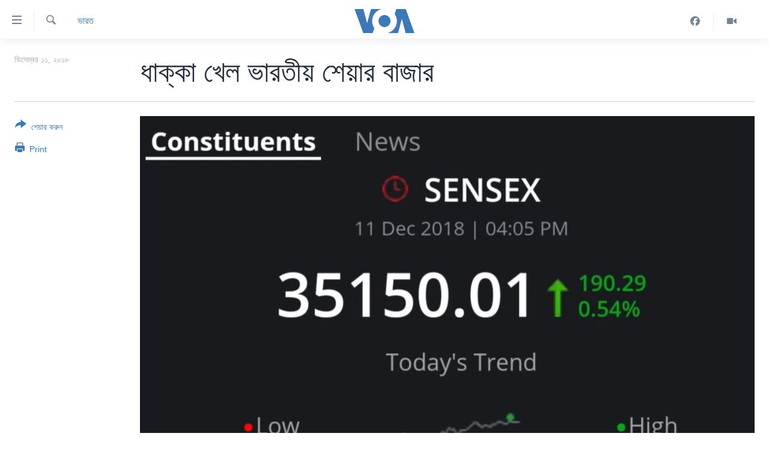

--- FILE ---
content_type: text/html; charset=utf-8
request_url: https://www.voabangla.com/a/4695893.html
body_size: 10689
content:

<!DOCTYPE html>
<html lang="bn" dir="ltr" class="no-js">
<head>
<link href="/Content/responsive/VOA/bn-BD/VOA-bn-BD.css?&amp;av=0.0.0.0&amp;cb=306" rel="stylesheet"/>
<script src="https://tags.voabangla.com/voa-pangea/prod/utag.sync.js"></script> <script type='text/javascript' src='https://www.youtube.com/iframe_api' async></script>
<script type="text/javascript">
//a general 'js' detection, must be on top level in <head>, due to CSS performance
document.documentElement.className = "js";
var cacheBuster = "306";
var appBaseUrl = "/";
var imgEnhancerBreakpoints = [0, 144, 256, 408, 650, 1023, 1597];
var isLoggingEnabled = false;
var isPreviewPage = false;
var isLivePreviewPage = false;
if (!isPreviewPage) {
window.RFE = window.RFE || {};
window.RFE.cacheEnabledByParam = window.location.href.indexOf('nocache=1') === -1;
const url = new URL(window.location.href);
const params = new URLSearchParams(url.search);
// Remove the 'nocache' parameter
params.delete('nocache');
// Update the URL without the 'nocache' parameter
url.search = params.toString();
window.history.replaceState(null, '', url.toString());
} else {
window.addEventListener('load', function() {
const links = window.document.links;
for (let i = 0; i < links.length; i++) {
links[i].href = '#';
links[i].target = '_self';
}
})
}
var pwaEnabled = false;
var swCacheDisabled;
</script>
<meta charset="utf-8" />
<title>ধাক্কা খেল ভারতীয় শেয়ার বাজার </title>
<meta name="description" content="গতকাল সোমবার ভারতীয় রিজার্ভ ব্যাঙ্কের গভর্নরের পদ থেকে ইস্তফা দেন উর্জিত প্যাটেল। উর্জিত প্যাটেল এর ইস্তফা দেওয়া এবং দেশের পাঁচ রাজ্যের বিধানসভা ভোটের ভোটগণনার ফলাফলের প্রেক্ষিতেই ধাক্কা খেল দেশের শেয়ার বাজার।" />
<meta name="keywords" content="ভারত, দক্ষিণ-এশিয়া" />
<meta name="viewport" content="width=device-width, initial-scale=1.0" />
<meta http-equiv="X-UA-Compatible" content="IE=edge" />
<meta name="robots" content="max-image-preview:large"><meta property="fb:pages" content="124514024232922" />
<meta name="msvalidate.01" content="3286EE554B6F672A6F2E608C02343C0E" />
<link href="https://www.voabangla.com/a/4695893.html" rel="canonical" />
<meta name="apple-mobile-web-app-title" content="VOA" />
<meta name="apple-mobile-web-app-status-bar-style" content="black" />
<meta name="apple-itunes-app" content="app-id=632618796, app-argument=//4695893.ltr" />
<meta content="ধাক্কা খেল ভারতীয় শেয়ার বাজার " property="og:title" />
<meta content="গতকাল সোমবার ভারতীয় রিজার্ভ ব্যাঙ্কের গভর্নরের পদ থেকে ইস্তফা দেন উর্জিত প্যাটেল। উর্জিত প্যাটেল এর ইস্তফা দেওয়া এবং দেশের পাঁচ রাজ্যের বিধানসভা ভোটের ভোটগণনার ফলাফলের প্রেক্ষিতেই ধাক্কা খেল দেশের শেয়ার বাজার।" property="og:description" />
<meta content="article" property="og:type" />
<meta content="https://www.voabangla.com/a/4695893.html" property="og:url" />
<meta content="VOA বাংলা" property="og:site_name" />
<meta content="https://www.facebook.com/voabangla" property="article:publisher" />
<meta content="https://gdb.voanews.com/5b0d25ee-a448-47d6-b2a0-041a7dd2e24c_w1200_h630.jpg" property="og:image" />
<meta content="1200" property="og:image:width" />
<meta content="630" property="og:image:height" />
<meta content="230746307052045" property="fb:app_id" />
<meta content="summary_large_image" name="twitter:card" />
<meta content="@VOABANGLA" name="twitter:site" />
<meta content="https://gdb.voanews.com/5b0d25ee-a448-47d6-b2a0-041a7dd2e24c_w1200_h630.jpg" name="twitter:image" />
<meta content="ধাক্কা খেল ভারতীয় শেয়ার বাজার " name="twitter:title" />
<meta content="গতকাল সোমবার ভারতীয় রিজার্ভ ব্যাঙ্কের গভর্নরের পদ থেকে ইস্তফা দেন উর্জিত প্যাটেল। উর্জিত প্যাটেল এর ইস্তফা দেওয়া এবং দেশের পাঁচ রাজ্যের বিধানসভা ভোটের ভোটগণনার ফলাফলের প্রেক্ষিতেই ধাক্কা খেল দেশের শেয়ার বাজার।" name="twitter:description" />
<link rel="amphtml" href="https://www.voabangla.com/amp/4695893.html" />
<script type="application/ld+json">{"articleSection":"ভারত","isAccessibleForFree":true,"headline":"ধাক্কা খেল ভারতীয় শেয়ার বাজার ","inLanguage":"bn-BD","keywords":"ভারত, দক্ষিণ-এশিয়া","author":{"@type":"Person","name":"VOA"},"datePublished":"2018-12-11 16:12:37Z","dateModified":"2018-12-11 16:18:37Z","publisher":{"logo":{"width":512,"height":220,"@type":"ImageObject","url":"https://www.voabangla.com/Content/responsive/VOA/bn-BD/img/logo.png"},"@type":"NewsMediaOrganization","url":"https://www.voabangla.com","sameAs":["https://facebook.com/voabangla","https://www.instagram.com/voabangla/","https://www.youtube.com/voabangla","https://twitter.com/voabangla"],"name":"ভিওএ","alternateName":"VOA Bangla"},"@context":"https://schema.org","@type":"NewsArticle","mainEntityOfPage":"https://www.voabangla.com/a/4695893.html","url":"https://www.voabangla.com/a/4695893.html","description":"গতকাল সোমবার ভারতীয় রিজার্ভ ব্যাঙ্কের গভর্নরের পদ থেকে ইস্তফা দেন উর্জিত প্যাটেল। উর্জিত প্যাটেল এর ইস্তফা দেওয়া এবং দেশের পাঁচ রাজ্যের বিধানসভা ভোটের ভোটগণনার ফলাফলের প্রেক্ষিতেই ধাক্কা খেল দেশের শেয়ার বাজার।","image":{"width":1080,"height":608,"@type":"ImageObject","url":"https://gdb.voanews.com/5b0d25ee-a448-47d6-b2a0-041a7dd2e24c_w1080_h608.jpg"},"name":"ধাক্কা খেল ভারতীয় শেয়ার বাজার "}</script>
<script src="/Scripts/responsive/infographics.b?v=dVbZ-Cza7s4UoO3BqYSZdbxQZVF4BOLP5EfYDs4kqEo1&amp;av=0.0.0.0&amp;cb=306"></script>
<script src="/Scripts/responsive/loader.b?v=Q26XNwrL6vJYKjqFQRDnx01Lk2pi1mRsuLEaVKMsvpA1&amp;av=0.0.0.0&amp;cb=306"></script>
<link rel="icon" type="image/svg+xml" href="/Content/responsive/VOA/img/webApp/favicon.svg" />
<link rel="alternate icon" href="/Content/responsive/VOA/img/webApp/favicon.ico" />
<link rel="apple-touch-icon" sizes="152x152" href="/Content/responsive/VOA/img/webApp/ico-152x152.png" />
<link rel="apple-touch-icon" sizes="144x144" href="/Content/responsive/VOA/img/webApp/ico-144x144.png" />
<link rel="apple-touch-icon" sizes="114x114" href="/Content/responsive/VOA/img/webApp/ico-114x114.png" />
<link rel="apple-touch-icon" sizes="72x72" href="/Content/responsive/VOA/img/webApp/ico-72x72.png" />
<link rel="apple-touch-icon-precomposed" href="/Content/responsive/VOA/img/webApp/ico-57x57.png" />
<link rel="icon" sizes="192x192" href="/Content/responsive/VOA/img/webApp/ico-192x192.png" />
<link rel="icon" sizes="128x128" href="/Content/responsive/VOA/img/webApp/ico-128x128.png" />
<meta name="msapplication-TileColor" content="#ffffff" />
<meta name="msapplication-TileImage" content="/Content/responsive/VOA/img/webApp/ico-144x144.png" />
<link rel="alternate" type="application/rss+xml" title="VOA - Top Stories [RSS]" href="/api/" />
<link rel="sitemap" type="application/rss+xml" href="/sitemap.xml" />
</head>
<body class=" nav-no-loaded cc_theme pg-article print-lay-article js-category-to-nav nojs-images ">
<script type="text/javascript" >
var analyticsData = {url:"https://www.voabangla.com/a/4695893.html",property_id:"453",article_uid:"4695893",page_title:"ধাক্কা খেল ভারতীয় শেয়ার বাজার ",page_type:"article",content_type:"article",subcontent_type:"article",last_modified:"2018-12-11 16:18:37Z",pub_datetime:"2018-12-11 16:12:37Z",pub_year:"2018",pub_month:"12",pub_day:"11",pub_hour:"16",pub_weekday:"Tuesday",section:"ভারত",english_section:"news-india",byline:"",categories:"news-india,news-south-asia",domain:"www.voabangla.com",language:"Bangla",language_service:"VOA Bangla",platform:"web",copied:"no",copied_article:"",copied_title:"",runs_js:"Yes",cms_release:"8.44.0.0.306",enviro_type:"prod",slug:"",entity:"VOA",short_language_service:"BAN",platform_short:"W",page_name:"ধাক্কা খেল ভারতীয় শেয়ার বাজার "};
</script>
<noscript><iframe src="https://www.googletagmanager.com/ns.html?id=GTM-N8MP7P" height="0" width="0" style="display:none;visibility:hidden"></iframe></noscript><script type="text/javascript" data-cookiecategory="analytics">
var gtmEventObject = Object.assign({}, analyticsData, {event: 'page_meta_ready'});window.dataLayer = window.dataLayer || [];window.dataLayer.push(gtmEventObject);
if (top.location === self.location) { //if not inside of an IFrame
var renderGtm = "true";
if (renderGtm === "true") {
(function(w,d,s,l,i){w[l]=w[l]||[];w[l].push({'gtm.start':new Date().getTime(),event:'gtm.js'});var f=d.getElementsByTagName(s)[0],j=d.createElement(s),dl=l!='dataLayer'?'&l='+l:'';j.async=true;j.src='//www.googletagmanager.com/gtm.js?id='+i+dl;f.parentNode.insertBefore(j,f);})(window,document,'script','dataLayer','GTM-N8MP7P');
}
}
</script>
<!--Analytics tag js version start-->
<script type="text/javascript" data-cookiecategory="analytics">
var utag_data = Object.assign({}, analyticsData, {});
if(typeof(TealiumTagFrom)==='function' && typeof(TealiumTagSearchKeyword)==='function') {
var utag_from=TealiumTagFrom();var utag_searchKeyword=TealiumTagSearchKeyword();
if(utag_searchKeyword!=null && utag_searchKeyword!=='' && utag_data["search_keyword"]==null) utag_data["search_keyword"]=utag_searchKeyword;if(utag_from!=null && utag_from!=='') utag_data["from"]=TealiumTagFrom();}
if(window.top!== window.self&&utag_data.page_type==="snippet"){utag_data.page_type = 'iframe';}
try{if(window.top!==window.self&&window.self.location.hostname===window.top.location.hostname){utag_data.platform = 'self-embed';utag_data.platform_short = 'se';}}catch(e){if(window.top!==window.self&&window.self.location.search.includes("platformType=self-embed")){utag_data.platform = 'cross-promo';utag_data.platform_short = 'cp';}}
(function(a,b,c,d){ a="https://tags.voabangla.com/voa-pangea/prod/utag.js"; b=document;c="script";d=b.createElement(c);d.src=a;d.type="text/java"+c;d.async=true; a=b.getElementsByTagName(c)[0];a.parentNode.insertBefore(d,a); })();
</script>
<!--Analytics tag js version end-->
<!-- Analytics tag management NoScript -->
<noscript>
<img style="position: absolute; border: none;" src="https://ssc.voabangla.com/b/ss/bbgprod,bbgentityvoa/1/G.4--NS/763555360?pageName=voa%3aban%3aw%3aarticle%3a%e0%a6%a7%e0%a6%be%e0%a6%95%e0%a7%8d%e0%a6%95%e0%a6%be%20%e0%a6%96%e0%a7%87%e0%a6%b2%20%e0%a6%ad%e0%a6%be%e0%a6%b0%e0%a6%a4%e0%a7%80%e0%a6%af%e0%a6%bc%20%e0%a6%b6%e0%a7%87%e0%a7%9f%e0%a6%be%e0%a6%b0%20%e0%a6%ac%e0%a6%be%e0%a6%9c%e0%a6%be%e0%a6%b0%20&amp;c6=%e0%a6%a7%e0%a6%be%e0%a6%95%e0%a7%8d%e0%a6%95%e0%a6%be%20%e0%a6%96%e0%a7%87%e0%a6%b2%20%e0%a6%ad%e0%a6%be%e0%a6%b0%e0%a6%a4%e0%a7%80%e0%a6%af%e0%a6%bc%20%e0%a6%b6%e0%a7%87%e0%a7%9f%e0%a6%be%e0%a6%b0%20%e0%a6%ac%e0%a6%be%e0%a6%9c%e0%a6%be%e0%a6%b0%20&amp;v36=8.44.0.0.306&amp;v6=D=c6&amp;g=https%3a%2f%2fwww.voabangla.com%2fa%2f4695893.html&amp;c1=D=g&amp;v1=D=g&amp;events=event1,event52&amp;c16=voa%20bangla&amp;v16=D=c16&amp;c5=news-india&amp;v5=D=c5&amp;ch=%e0%a6%ad%e0%a6%be%e0%a6%b0%e0%a6%a4&amp;c15=bangla&amp;v15=D=c15&amp;c4=article&amp;v4=D=c4&amp;c14=4695893&amp;v14=D=c14&amp;v20=no&amp;c17=web&amp;v17=D=c17&amp;mcorgid=518abc7455e462b97f000101%40adobeorg&amp;server=www.voabangla.com&amp;pageType=D=c4&amp;ns=bbg&amp;v29=D=server&amp;v25=voa&amp;v30=453&amp;v105=D=User-Agent " alt="analytics" width="1" height="1" /></noscript>
<!-- End of Analytics tag management NoScript -->
<!--*** Accessibility links - For ScreenReaders only ***-->
<section>
<div class="sr-only">
<h2>অ্যাকসেসিবিলিটি লিংক</h2>
<ul>
<li><a href="#content" data-disable-smooth-scroll="1">প্রধান কনটেন্টে যান।</a></li>
<li><a href="#navigation" data-disable-smooth-scroll="1">প্রধান ন্যাভিগেশনে যান </a></li>
<li><a href="#txtHeaderSearch" data-disable-smooth-scroll="1">অনুসন্ধানে যান</a></li>
</ul>
</div>
</section>
<div dir="ltr">
<div id="page">
<aside>
<div class="c-lightbox overlay-modal">
<div class="c-lightbox__intro">
<h2 class="c-lightbox__intro-title"></h2>
<button class="btn btn--rounded c-lightbox__btn c-lightbox__intro-next" title="পরবর্তী">
<span class="ico ico--rounded ico-chevron-forward"></span>
<span class="sr-only">পরবর্তী</span>
</button>
</div>
<div class="c-lightbox__nav">
<button class="btn btn--rounded c-lightbox__btn c-lightbox__btn--close" title="বন্ধ করুন">
<span class="ico ico--rounded ico-close"></span>
<span class="sr-only">বন্ধ করুন</span>
</button>
<button class="btn btn--rounded c-lightbox__btn c-lightbox__btn--prev" title="পূর্বেকার">
<span class="ico ico--rounded ico-chevron-backward"></span>
<span class="sr-only">পূর্বেকার</span>
</button>
<button class="btn btn--rounded c-lightbox__btn c-lightbox__btn--next" title="পরবর্তী">
<span class="ico ico--rounded ico-chevron-forward"></span>
<span class="sr-only">পরবর্তী</span>
</button>
</div>
<div class="c-lightbox__content-wrap">
<figure class="c-lightbox__content">
<span class="c-spinner c-spinner--lightbox">
<img src="/Content/responsive/img/player-spinner.png"
alt="please wait"
title="please wait" />
</span>
<div class="c-lightbox__img">
<div class="thumb">
<img src="" alt="" />
</div>
</div>
<figcaption>
<div class="c-lightbox__info c-lightbox__info--foot">
<span class="c-lightbox__counter"></span>
<span class="caption c-lightbox__caption"></span>
</div>
</figcaption>
</figure>
</div>
<div class="hidden">
<div class="content-advisory__box content-advisory__box--lightbox">
<span class="content-advisory__box-text">This image contains sensitive content which some people may find offensive or disturbing.</span>
<button class="btn btn--transparent content-advisory__box-btn m-t-md" value="text" type="button">
<span class="btn__text">
Click to reveal
</span>
</button>
</div>
</div>
</div>
<div class="print-dialogue">
<div class="container">
<h3 class="print-dialogue__title section-head">Print Options:</h3>
<div class="print-dialogue__opts">
<ul class="print-dialogue__opt-group">
<li class="form__group form__group--checkbox">
<input class="form__check " id="checkboxImages" name="checkboxImages" type="checkbox" checked="checked" />
<label for="checkboxImages" class="form__label m-t-md">Images</label>
</li>
<li class="form__group form__group--checkbox">
<input class="form__check " id="checkboxMultimedia" name="checkboxMultimedia" type="checkbox" checked="checked" />
<label for="checkboxMultimedia" class="form__label m-t-md">Multimedia</label>
</li>
</ul>
<ul class="print-dialogue__opt-group">
<li class="form__group form__group--checkbox">
<input class="form__check " id="checkboxEmbedded" name="checkboxEmbedded" type="checkbox" checked="checked" />
<label for="checkboxEmbedded" class="form__label m-t-md">Embedded Content</label>
</li>
<li class="form__group form__group--checkbox">
<input class="form__check " id="checkboxComments" name="checkboxComments" type="checkbox" />
<label for="checkboxComments" class="form__label m-t-md">Comments</label>
</li>
</ul>
</div>
<div class="print-dialogue__buttons">
<button class="btn btn--secondary close-button" type="button" title="বাতিল করুন">
<span class="btn__text ">বাতিল করুন</span>
</button>
<button class="btn btn-cust-print m-l-sm" type="button" title="Print">
<span class="btn__text ">Print</span>
</button>
</div>
</div>
</div>
<div class="ctc-message pos-fix">
<div class="ctc-message__inner">Link has been copied to clipboard</div>
</div>
</aside>
<div class="hdr-20 hdr-20--big">
<div class="hdr-20__inner">
<div class="hdr-20__max pos-rel">
<div class="hdr-20__side hdr-20__side--primary d-flex">
<label data-for="main-menu-ctrl" data-switcher-trigger="true" data-switch-target="main-menu-ctrl" class="burger hdr-trigger pos-rel trans-trigger" data-trans-evt="click" data-trans-id="menu">
<span class="ico ico-close hdr-trigger__ico hdr-trigger__ico--close burger__ico burger__ico--close"></span>
<span class="ico ico-menu hdr-trigger__ico hdr-trigger__ico--open burger__ico burger__ico--open"></span>
</label>
<div class="menu-pnl pos-fix trans-target" data-switch-target="main-menu-ctrl" data-trans-id="menu">
<div class="menu-pnl__inner">
<nav class="main-nav menu-pnl__item menu-pnl__item--first">
<ul class="main-nav__list accordeon" data-analytics-tales="false" data-promo-name="link" data-location-name="nav,secnav">
<li class="main-nav__item">
<a class="main-nav__item-name main-nav__item-name--link" href="/p/7727.html" title="খবর" data-item-name="news" >খবর</a>
</li>
<li class="main-nav__item">
<a class="main-nav__item-name main-nav__item-name--link" href="/p/7693.html" title="বাংলাদেশ" data-item-name="Bangladesh" >বাংলাদেশ</a>
</li>
<li class="main-nav__item">
<a class="main-nav__item-name main-nav__item-name--link" href="/p/7695.html" title="যুক্তরাষ্ট্র" data-item-name="United States" >যুক্তরাষ্ট্র</a>
</li>
<li class="main-nav__item">
<a class="main-nav__item-name main-nav__item-name--link" href="/p/9466.html" title="যুক্তরাষ্ট্রের নির্বাচন ২০২৪" data-item-name="U.S. Elections" >যুক্তরাষ্ট্রের নির্বাচন ২০২৪</a>
</li>
<li class="main-nav__item">
<a class="main-nav__item-name main-nav__item-name--link" href="/p/7697.html" title="বিশ্ব" data-item-name="World News" >বিশ্ব</a>
</li>
<li class="main-nav__item">
<a class="main-nav__item-name main-nav__item-name--link" href="/p/7702.html" title="ভারত" data-item-name="India" >ভারত</a>
</li>
<li class="main-nav__item">
<a class="main-nav__item-name main-nav__item-name--link" href="/p/7703.html" title="দক্ষিণ-এশিয়া" data-item-name="South Asia" >দক্ষিণ-এশিয়া</a>
</li>
<li class="main-nav__item">
<a class="main-nav__item-name main-nav__item-name--link" href="https://editorials.voa.gov/z/6210" title="সম্পাদকীয়" target="_blank" rel="noopener">সম্পাদকীয়</a>
</li>
<li class="main-nav__item">
<a class="main-nav__item-name main-nav__item-name--link" href="/z/2944" title="টেলিভিশন" data-item-name="tv" >টেলিভিশন</a>
</li>
<li class="main-nav__item">
<a class="main-nav__item-name main-nav__item-name--link" href="/z/2946" title="ভিডিও" data-item-name="video" >ভিডিও</a>
</li>
</ul>
</nav>
<div class="menu-pnl__item">
<a href="https://learningenglish.voanews.com/" class="menu-pnl__item-link" alt="Learning English">Learning English</a>
</div>
<div class="menu-pnl__item menu-pnl__item--social">
<h5 class="menu-pnl__sub-head">Follow Us</h5>
<a href="https://facebook.com/voabangla" title="Follow us on Facebook" data-analytics-text="follow_on_facebook" class="btn btn--rounded btn--social-inverted menu-pnl__btn js-social-btn btn-facebook" target="_blank" rel="noopener">
<span class="ico ico-facebook-alt ico--rounded"></span>
</a>
<a href="https://twitter.com/voabangla" title="Follow us on Twitter" data-analytics-text="follow_on_twitter" class="btn btn--rounded btn--social-inverted menu-pnl__btn js-social-btn btn-twitter" target="_blank" rel="noopener">
<span class="ico ico-twitter ico--rounded"></span>
</a>
<a href="https://www.youtube.com/voabangla" title="Follow us on Youtube" data-analytics-text="follow_on_youtube" class="btn btn--rounded btn--social-inverted menu-pnl__btn js-social-btn btn-youtube" target="_blank" rel="noopener">
<span class="ico ico-youtube ico--rounded"></span>
</a>
</div>
<div class="menu-pnl__item">
<a href="/navigation/allsites" class="menu-pnl__item-link">
<span class="ico ico-languages "></span>
অন্য ভাষায় ওয়েব সাইট
</a>
</div>
</div>
</div>
<label data-for="top-search-ctrl" data-switcher-trigger="true" data-switch-target="top-search-ctrl" class="top-srch-trigger hdr-trigger">
<span class="ico ico-close hdr-trigger__ico hdr-trigger__ico--close top-srch-trigger__ico top-srch-trigger__ico--close"></span>
<span class="ico ico-search hdr-trigger__ico hdr-trigger__ico--open top-srch-trigger__ico top-srch-trigger__ico--open"></span>
</label>
<div class="srch-top srch-top--in-header" data-switch-target="top-search-ctrl">
<div class="container">
<form action="/s" class="srch-top__form srch-top__form--in-header" id="form-topSearchHeader" method="get" role="search"><label for="txtHeaderSearch" class="sr-only">অনুসন্ধান</label>
<input type="text" id="txtHeaderSearch" name="k" placeholder="পুরো টেকস্ট অনুসন্ধান করুন" accesskey="s" value="" class="srch-top__input analyticstag-event" onkeydown="if (event.keyCode === 13) { FireAnalyticsTagEventOnSearch('search', $dom.get('#txtHeaderSearch')[0].value) }" />
<button title="অনুসন্ধান" type="submit" class="btn btn--top-srch analyticstag-event" onclick="FireAnalyticsTagEventOnSearch('search', $dom.get('#txtHeaderSearch')[0].value) ">
<span class="ico ico-search"></span>
</button></form>
</div>
</div>
<a href="/" class="main-logo-link">
<img src="/Content/responsive/VOA/bn-BD/img/logo-compact.svg" class="main-logo main-logo--comp" alt="site logo">
<img src="/Content/responsive/VOA/bn-BD/img/logo.svg" class="main-logo main-logo--big" alt="site logo">
</a>
</div>
<div class="hdr-20__side hdr-20__side--secondary d-flex">
<a href="/z/2946" title="Video" class="hdr-20__secondary-item" data-item-name="video">
<span class="ico ico-video hdr-20__secondary-icon"></span>
</a>
<a href="https://www.facebook.com/voabangla/" title="Facebook" class="hdr-20__secondary-item" data-item-name="custom1">
<span class="ico-custom ico-custom--1 hdr-20__secondary-icon"></span>
</a>
<a href="/s" title="অনুসন্ধান" class="hdr-20__secondary-item hdr-20__secondary-item--search" data-item-name="search">
<span class="ico ico-search hdr-20__secondary-icon hdr-20__secondary-icon--search"></span>
</a>
<div class="srch-bottom">
<form action="/s" class="srch-bottom__form d-flex" id="form-bottomSearch" method="get" role="search"><label for="txtSearch" class="sr-only">অনুসন্ধান</label>
<input type="search" id="txtSearch" name="k" placeholder="পুরো টেকস্ট অনুসন্ধান করুন" accesskey="s" value="" class="srch-bottom__input analyticstag-event" onkeydown="if (event.keyCode === 13) { FireAnalyticsTagEventOnSearch('search', $dom.get('#txtSearch')[0].value) }" />
<button title="অনুসন্ধান" type="submit" class="btn btn--bottom-srch analyticstag-event" onclick="FireAnalyticsTagEventOnSearch('search', $dom.get('#txtSearch')[0].value) ">
<span class="ico ico-search"></span>
</button></form>
</div>
</div>
<img src="/Content/responsive/VOA/bn-BD/img/logo-print.gif" class="logo-print" alt="site logo">
<img src="/Content/responsive/VOA/bn-BD/img/logo-print_color.png" class="logo-print logo-print--color" alt="site logo">
</div>
</div>
</div>
<script>
if (document.body.className.indexOf('pg-home') > -1) {
var nav2In = document.querySelector('.hdr-20__inner');
var nav2Sec = document.querySelector('.hdr-20__side--secondary');
var secStyle = window.getComputedStyle(nav2Sec);
if (nav2In && window.pageYOffset < 150 && secStyle['position'] !== 'fixed') {
nav2In.classList.add('hdr-20__inner--big')
}
}
</script>
<div class="c-hlights c-hlights--breaking c-hlights--no-item" data-hlight-display="mobile,desktop">
<div class="c-hlights__wrap container p-0">
<div class="c-hlights__nav">
<a role="button" href="#" title="পূর্বেকার">
<span class="ico ico-chevron-backward m-0"></span>
<span class="sr-only">পূর্বেকার</span>
</a>
<a role="button" href="#" title="পরবর্তী">
<span class="ico ico-chevron-forward m-0"></span>
<span class="sr-only">পরবর্তী</span>
</a>
</div>
<span class="c-hlights__label">
<span class="">Breaking News</span>
<span class="switcher-trigger">
<label data-for="more-less-1" data-switcher-trigger="true" class="switcher-trigger__label switcher-trigger__label--more p-b-0" title="আরও দেখতে চাই">
<span class="ico ico-chevron-down"></span>
</label>
<label data-for="more-less-1" data-switcher-trigger="true" class="switcher-trigger__label switcher-trigger__label--less p-b-0" title="আরও কম দেখতে চাই">
<span class="ico ico-chevron-up"></span>
</label>
</span>
</span>
<ul class="c-hlights__items switcher-target" data-switch-target="more-less-1">
</ul>
</div>
</div> <div id="content">
<main class="container">
<div class="hdr-container">
<div class="row">
<div class="col-category col-xs-12 col-md-2 pull-left"> <div class="category js-category">
<a class="" href="/z/2935">ভারত</a> </div>
</div><div class="col-title col-xs-12 col-md-10 pull-right"> <h1 class="title pg-title">
ধাক্কা খেল ভারতীয় শেয়ার বাজার
</h1>
</div><div class="col-publishing-details col-xs-12 col-sm-12 col-md-2 pull-left"> <div class="publishing-details ">
<div class="published">
<span class="date" >
<time pubdate="pubdate" datetime="2018-12-11T22:12:37+06:00">
ডিসেম্বর ১১, ২০১৮
</time>
</span>
</div>
</div>
</div><div class="col-lg-12 separator"> <div class="separator">
<hr class="title-line" />
</div>
</div><div class="col-multimedia col-xs-12 col-md-10 pull-right"> <div class="cover-media">
<figure class="media-image js-media-expand">
<div class="img-wrap">
<div class="thumb thumb16_9">
<img src="https://gdb.voanews.com/5b0d25ee-a448-47d6-b2a0-041a7dd2e24c_w250_r1_s.jpg" alt="শেয়ার বাজার " />
</div>
</div>
<figcaption>
<span class="caption">শেয়ার বাজার </span>
</figcaption>
</figure>
</div>
</div><div class="col-xs-12 col-md-2 pull-left article-share pos-rel"> <div class="share--box">
<div class="sticky-share-container" style="display:none">
<div class="container">
<a href="https://www.voabangla.com" id="logo-sticky-share">&nbsp;</a>
<div class="pg-title pg-title--sticky-share">
ধাক্কা খেল ভারতীয় শেয়ার বাজার
</div>
<div class="sticked-nav-actions">
<!--This part is for sticky navigation display-->
<p class="buttons link-content-sharing p-0 ">
<button class="btn btn--link btn-content-sharing p-t-0 " id="btnContentSharing" value="text" role="Button" type="" title="শেয়ার করুন">
<span class="ico ico-share ico--l"></span>
<span class="btn__text ">
শেয়ার করুন
</span>
</button>
</p>
<aside class="content-sharing js-content-sharing js-content-sharing--apply-sticky content-sharing--sticky"
role="complementary"
data-share-url="https://www.voabangla.com/a/4695893.html" data-share-title="ধাক্কা খেল ভারতীয় শেয়ার বাজার " data-share-text="গতকাল সোমবার ভারতীয় রিজার্ভ ব্যাঙ্কের গভর্নরের পদ থেকে ইস্তফা দেন উর্জিত প্যাটেল। উর্জিত প্যাটেল এর ইস্তফা দেওয়া এবং দেশের পাঁচ রাজ্যের বিধানসভা ভোটের ভোটগণনার ফলাফলের প্রেক্ষিতেই ধাক্কা খেল দেশের শেয়ার বাজার।">
<div class="content-sharing__popover">
<h6 class="content-sharing__title">শেয়ার করুন</h6>
<button href="#close" id="btnCloseSharing" class="btn btn--text-like content-sharing__close-btn">
<span class="ico ico-close ico--l"></span>
</button>
<ul class="content-sharing__list">
<li class="content-sharing__item">
<div class="ctc ">
<input type="text" class="ctc__input" readonly="readonly">
<a href="" js-href="https://www.voabangla.com/a/4695893.html" class="content-sharing__link ctc__button">
<span class="ico ico-copy-link ico--rounded ico--s"></span>
<span class="content-sharing__link-text">Copy link</span>
</a>
</div>
</li>
<li class="content-sharing__item">
<a href="https://facebook.com/sharer.php?u=https%3a%2f%2fwww.voabangla.com%2fa%2f4695893.html"
data-analytics-text="share_on_facebook"
title="Facebook" target="_blank"
class="content-sharing__link js-social-btn">
<span class="ico ico-facebook ico--rounded ico--s"></span>
<span class="content-sharing__link-text">Facebook</span>
</a>
</li>
<li class="content-sharing__item">
<a href="https://twitter.com/share?url=https%3a%2f%2fwww.voabangla.com%2fa%2f4695893.html&amp;text=%e0%a6%a7%e0%a6%be%e0%a6%95%e0%a7%8d%e0%a6%95%e0%a6%be+%e0%a6%96%e0%a7%87%e0%a6%b2+%e0%a6%ad%e0%a6%be%e0%a6%b0%e0%a6%a4%e0%a7%80%e0%a6%af%e0%a6%bc+%e0%a6%b6%e0%a7%87%e0%a7%9f%e0%a6%be%e0%a6%b0+%e0%a6%ac%e0%a6%be%e0%a6%9c%e0%a6%be%e0%a6%b0+"
data-analytics-text="share_on_twitter"
title="Twitter" target="_blank"
class="content-sharing__link js-social-btn">
<span class="ico ico-twitter ico--rounded ico--s"></span>
<span class="content-sharing__link-text">Twitter</span>
</a>
</li>
<li class="content-sharing__item">
<a href="mailto:?body=https%3a%2f%2fwww.voabangla.com%2fa%2f4695893.html&amp;subject=ধাক্কা খেল ভারতীয় শেয়ার বাজার "
title="Email"
class="content-sharing__link ">
<span class="ico ico-email ico--rounded ico--s"></span>
<span class="content-sharing__link-text">Email</span>
</a>
</li>
</ul>
</div>
</aside>
</div>
</div>
</div>
<div class="links">
<p class="buttons link-content-sharing p-0 ">
<button class="btn btn--link btn-content-sharing p-t-0 " id="btnContentSharing" value="text" role="Button" type="" title="শেয়ার করুন">
<span class="ico ico-share ico--l"></span>
<span class="btn__text ">
শেয়ার করুন
</span>
</button>
</p>
<aside class="content-sharing js-content-sharing " role="complementary"
data-share-url="https://www.voabangla.com/a/4695893.html" data-share-title="ধাক্কা খেল ভারতীয় শেয়ার বাজার " data-share-text="গতকাল সোমবার ভারতীয় রিজার্ভ ব্যাঙ্কের গভর্নরের পদ থেকে ইস্তফা দেন উর্জিত প্যাটেল। উর্জিত প্যাটেল এর ইস্তফা দেওয়া এবং দেশের পাঁচ রাজ্যের বিধানসভা ভোটের ভোটগণনার ফলাফলের প্রেক্ষিতেই ধাক্কা খেল দেশের শেয়ার বাজার।">
<div class="content-sharing__popover">
<h6 class="content-sharing__title">শেয়ার করুন</h6>
<button href="#close" id="btnCloseSharing" class="btn btn--text-like content-sharing__close-btn">
<span class="ico ico-close ico--l"></span>
</button>
<ul class="content-sharing__list">
<li class="content-sharing__item">
<div class="ctc ">
<input type="text" class="ctc__input" readonly="readonly">
<a href="" js-href="https://www.voabangla.com/a/4695893.html" class="content-sharing__link ctc__button">
<span class="ico ico-copy-link ico--rounded ico--l"></span>
<span class="content-sharing__link-text">Copy link</span>
</a>
</div>
</li>
<li class="content-sharing__item">
<a href="https://facebook.com/sharer.php?u=https%3a%2f%2fwww.voabangla.com%2fa%2f4695893.html"
data-analytics-text="share_on_facebook"
title="Facebook" target="_blank"
class="content-sharing__link js-social-btn">
<span class="ico ico-facebook ico--rounded ico--l"></span>
<span class="content-sharing__link-text">Facebook</span>
</a>
</li>
<li class="content-sharing__item">
<a href="https://twitter.com/share?url=https%3a%2f%2fwww.voabangla.com%2fa%2f4695893.html&amp;text=%e0%a6%a7%e0%a6%be%e0%a6%95%e0%a7%8d%e0%a6%95%e0%a6%be+%e0%a6%96%e0%a7%87%e0%a6%b2+%e0%a6%ad%e0%a6%be%e0%a6%b0%e0%a6%a4%e0%a7%80%e0%a6%af%e0%a6%bc+%e0%a6%b6%e0%a7%87%e0%a7%9f%e0%a6%be%e0%a6%b0+%e0%a6%ac%e0%a6%be%e0%a6%9c%e0%a6%be%e0%a6%b0+"
data-analytics-text="share_on_twitter"
title="Twitter" target="_blank"
class="content-sharing__link js-social-btn">
<span class="ico ico-twitter ico--rounded ico--l"></span>
<span class="content-sharing__link-text">Twitter</span>
</a>
</li>
<li class="content-sharing__item">
<a href="mailto:?body=https%3a%2f%2fwww.voabangla.com%2fa%2f4695893.html&amp;subject=ধাক্কা খেল ভারতীয় শেয়ার বাজার "
title="Email"
class="content-sharing__link ">
<span class="ico ico-email ico--rounded ico--l"></span>
<span class="content-sharing__link-text">Email</span>
</a>
</li>
</ul>
</div>
</aside>
<p class="link-print visible-md visible-lg buttons p-0">
<button class="btn btn--link btn-print p-t-0" onclick="if (typeof FireAnalyticsTagEvent === 'function') {FireAnalyticsTagEvent({ on_page_event: 'print_story' });}return false" title="(CTRL+P)">
<span class="ico ico-print"></span>
<span class="btn__text">Print</span>
</button>
</p>
</div>
</div>
</div>
</div>
</div>
<div class="body-container">
<div class="row">
<div class="col-xs-12 col-sm-12 col-md-10 col-lg-10 pull-right">
<div class="row">
<div class="col-xs-12 col-sm-12 col-md-8 col-lg-8 pull-left bottom-offset content-offset">
<div id="article-content" class="content-floated-wrap fb-quotable">
<div class="wsw">
<p>রিজার্ভ ব্যাঙ্ক অফ ইন্ডিয়া আরবিআই এর গভর্নরের পদ থেকে উর্জিত প্যাটেলের ইস্তফা ও পাঁচ রাজ্যের ভোটগণনার প্রাথমিক ফলাফল আসার পর থেকেই আজ সকাল থেকে ধাক্কা খেতে শুরু করে দেশের শেয়ারবাজার । ডলার নিরিখে অবমূল্যায়ন হয় টাকার। বাজার খোলার সময়েই টাকার দাম পড়েছে ১১২ পয়সা। একটা সময়ে ১ টাকা ৪৭ পয়সা পড়ে যায় টাকার দাম। সেনসেক্স ও নিফটিতেও এক ধাক্কায় ভারী পতন ঘটে। পাঁচশো পয়েন্টের বেশি পড়েছে বম্বে স্টক এক্সচেঞ্জ সূচক সেনসেক্স।আরবিআইয়ের সঙ্গে কেন্দ্রের মতানৈক্যের সূচনার কারণে হঠাৎ করেই উর্জিত প্যাটেল এর পদত্যাগ ,অপরদিকে আজ দেশের পাঁচ রাজ্যের বিধানসভার ফলাফল এর গতি-প্রকৃতি বলে দিচ্ছিল সকাল থেকেই বিজেপি হতাশাজনক জায়গায় রয়েছে এবং সে কারণেই দেশের শেয়ারবাজারে এই ধস বলে মনে করছেন দেশের অর্থনৈতিক বিশেষজ্ঞরা। </p>
<p>কলকাতা থেকে পরমাশিষ ঘোষ রায়</p>
<div class="wsw__embed">
<div class="media-pholder media-pholder--audio media-pholder--embed">
<div class="c-sticky-container" data-poster="">
<div class="c-sticky-element" data-sp_api="pangea-video" data-persistent data-persistent-browse-out >
<div class="c-mmp c-mmp--enabled c-mmp--loading c-mmp--audio c-mmp--embed c-sticky-element__swipe-el"
data-player_id="" data-title="ধাক্কা খেল ভারতীয় শেয়ার বাজার" data-hide-title="False"
data-breakpoint_s="320" data-breakpoint_m="640" data-breakpoint_l="992"
data-hlsjs-src="/Scripts/responsive/hls.b"
data-bypass-dash-for-vod="true"
data-bypass-dash-for-live-video="true"
data-bypass-dash-for-live-audio="true"
id="player4695888">
<div class="c-mmp__poster js-poster">
</div>
<a class="c-mmp__fallback-link" href="https://voa-audio.voanews.eu/vba/2018/12/11/32fa6062-c15f-4d5d-816f-667ce79fecc7.mp3">
<span class="c-mmp__fallback-link-icon">
<span class="ico ico-audio"></span>
</span>
</a>
<div class="c-spinner">
<img src="/Content/responsive/img/player-spinner.png" alt="please wait" title="please wait" />
</div>
<div class="c-mmp__player">
<audio src="https://voa-audio.voanews.eu/vba/2018/12/11/32fa6062-c15f-4d5d-816f-667ce79fecc7.mp3" data-fallbacksrc="" data-fallbacktype="" data-type="audio/mp3" data-info="64 kbps" data-sources="[{&quot;AmpSrc&quot;:&quot;https://voa-audio.voanews.eu/vba/2018/12/11/32fa6062-c15f-4d5d-816f-667ce79fecc7_hq.mp3&quot;,&quot;Src&quot;:&quot;https://voa-audio.voanews.eu/vba/2018/12/11/32fa6062-c15f-4d5d-816f-667ce79fecc7_hq.mp3&quot;,&quot;Type&quot;:&quot;audio/mp3&quot;,&quot;DataInfo&quot;:&quot;128 kbps&quot;,&quot;Url&quot;:null,&quot;BlockAutoTo&quot;:null,&quot;BlockAutoFrom&quot;:null}]" data-pub_datetime="2018-12-11 22:14:00Z" data-lt-on-play="0" data-lt-url="" webkit-playsinline="webkit-playsinline" playsinline="playsinline" style="width:100%;height:140px" title="ধাক্কা খেল ভারতীয় শেয়ার বাজার">
</audio>
</div>
<div class="c-mmp__overlay c-mmp__overlay--title c-mmp__overlay--partial c-mmp__overlay--disabled c-mmp__overlay--slide-from-top js-c-mmp__title-overlay">
<span class="c-mmp__overlay-actions c-mmp__overlay-actions-top js-overlay-actions">
<span class="c-mmp__overlay-actions-link c-mmp__overlay-actions-link--embed js-btn-embed-overlay" title="Embed">
<span class="c-mmp__overlay-actions-link-ico ico ico-embed-code"></span>
<span class="c-mmp__overlay-actions-link-text">Embed</span>
</span>
<span class="c-mmp__overlay-actions-link c-mmp__overlay-actions-link--share js-btn-sharing-overlay" title="শেয়ার করুন">
<span class="c-mmp__overlay-actions-link-ico ico ico-share"></span>
<span class="c-mmp__overlay-actions-link-text">শেয়ার করুন</span>
</span>
<span class="c-mmp__overlay-actions-link c-mmp__overlay-actions-link--close-sticky c-sticky-element__close-el" title="close">
<span class="c-mmp__overlay-actions-link-ico ico ico-close"></span>
</span>
</span>
<div class="c-mmp__overlay-title js-overlay-title">
<h5 class="c-mmp__overlay-media-title">
<a class="js-media-title-link" href="/a/4695888.html" target="_blank" rel="noopener" title="ধাক্কা খেল ভারতীয় শেয়ার বাজার">ধাক্কা খেল ভারতীয় শেয়ার বাজার</a>
</h5>
<div class="c-mmp__overlay-site-title">
<small>by <a href="https://www.voabangla.com" target="_blank" rel="noopener" title="ভিওএ">ভিওএ</a></small>
</div>
</div>
</div>
<div class="c-mmp__overlay c-mmp__overlay--sharing c-mmp__overlay--disabled c-mmp__overlay--slide-from-bottom js-c-mmp__sharing-overlay">
<span class="c-mmp__overlay-actions">
<span class="c-mmp__overlay-actions-link c-mmp__overlay-actions-link--embed js-btn-embed-overlay" title="Embed">
<span class="c-mmp__overlay-actions-link-ico ico ico-embed-code"></span>
<span class="c-mmp__overlay-actions-link-text">Embed</span>
</span>
<span class="c-mmp__overlay-actions-link c-mmp__overlay-actions-link--share js-btn-sharing-overlay" title="শেয়ার করুন">
<span class="c-mmp__overlay-actions-link-ico ico ico-share"></span>
<span class="c-mmp__overlay-actions-link-text">শেয়ার করুন</span>
</span>
<span class="c-mmp__overlay-actions-link c-mmp__overlay-actions-link--close js-btn-close-overlay" title="close">
<span class="c-mmp__overlay-actions-link-ico ico ico-close"></span>
</span>
</span>
<div class="c-mmp__overlay-tabs">
<div class="c-mmp__overlay-tab c-mmp__overlay-tab--disabled c-mmp__overlay-tab--slide-backward js-tab-embed-overlay" data-trigger="js-btn-embed-overlay" data-embed-source="//www.voabangla.com/embed/player/0/4695888.html?type=audio" role="form">
<div class="c-mmp__overlay-body c-mmp__overlay-body--centered-vertical">
<div class="column">
<div class="c-mmp__status-msg ta-c js-message-embed-code-copied" role="tooltip">
The code has been copied to your clipboard.
</div>
<div class="c-mmp__form-group ta-c">
<input type="text" name="embed_code" class="c-mmp__input-text js-embed-code" dir="ltr" value="" readonly />
<span class="c-mmp__input-btn js-btn-copy-embed-code" title="Copy to clipboard"><span class="ico ico-content-copy"></span></span>
</div>
</div>
</div>
</div>
<div class="c-mmp__overlay-tab c-mmp__overlay-tab--disabled c-mmp__overlay-tab--slide-forward js-tab-sharing-overlay" data-trigger="js-btn-sharing-overlay" role="form">
<div class="c-mmp__overlay-body c-mmp__overlay-body--centered-vertical">
<div class="column">
<div class="c-mmp__status-msg ta-c js-message-share-url-copied" role="tooltip">
The URL has been copied to your clipboard
</div>
<div class="not-apply-to-sticky audio-fl-bwd">
<aside class="player-content-share share share--mmp" role="complementary"
data-share-url="https://www.voabangla.com/a/4695888.html" data-share-title="ধাক্কা খেল ভারতীয় শেয়ার বাজার" data-share-text="">
<ul class="share__list">
<li class="share__item">
<a href="https://facebook.com/sharer.php?u=https%3a%2f%2fwww.voabangla.com%2fa%2f4695888.html"
data-analytics-text="share_on_facebook"
title="Facebook" target="_blank"
class="btn bg-transparent js-social-btn">
<span class="ico ico-facebook fs_xl "></span>
</a>
</li>
<li class="share__item">
<a href="https://twitter.com/share?url=https%3a%2f%2fwww.voabangla.com%2fa%2f4695888.html&amp;text=%e0%a6%a7%e0%a6%be%e0%a6%95%e0%a7%8d%e0%a6%95%e0%a6%be+%e0%a6%96%e0%a7%87%e0%a6%b2+%e0%a6%ad%e0%a6%be%e0%a6%b0%e0%a6%a4%e0%a7%80%e0%a6%af%e0%a6%bc+%e0%a6%b6%e0%a7%87%e0%a7%9f%e0%a6%be%e0%a6%b0+%e0%a6%ac%e0%a6%be%e0%a6%9c%e0%a6%be%e0%a6%b0"
data-analytics-text="share_on_twitter"
title="Twitter" target="_blank"
class="btn bg-transparent js-social-btn">
<span class="ico ico-twitter fs_xl "></span>
</a>
</li>
<li class="share__item">
<a href="/a/4695888.html" title="শেয়ার করুন" class="btn bg-transparent" target="_blank" rel="noopener">
<span class="ico ico-ellipsis fs_xl "></span>
</a>
</li>
</ul>
</aside>
</div>
<hr class="c-mmp__separator-line audio-fl-bwd xs-hidden s-hidden" />
<div class="c-mmp__form-group ta-c audio-fl-bwd xs-hidden s-hidden">
<input type="text" name="share_url" class="c-mmp__input-text js-share-url" value="https://www.voabangla.com/a/4695888.html" dir="ltr" readonly />
<span class="c-mmp__input-btn js-btn-copy-share-url" title="Copy to clipboard"><span class="ico ico-content-copy"></span></span>
</div>
</div>
</div>
</div>
</div>
</div>
<div class="c-mmp__overlay c-mmp__overlay--settings c-mmp__overlay--disabled c-mmp__overlay--slide-from-bottom js-c-mmp__settings-overlay">
<span class="c-mmp__overlay-actions">
<span class="c-mmp__overlay-actions-link c-mmp__overlay-actions-link--close js-btn-close-overlay" title="close">
<span class="c-mmp__overlay-actions-link-ico ico ico-close"></span>
</span>
</span>
<div class="c-mmp__overlay-body c-mmp__overlay-body--centered-vertical">
<div class="column column--scrolling js-sources"></div>
</div>
</div>
<div class="c-mmp__overlay c-mmp__overlay--disabled js-c-mmp__disabled-overlay">
<div class="c-mmp__overlay-body c-mmp__overlay-body--centered-vertical">
<div class="column">
<p class="ta-c"><span class="ico ico-clock"></span>No media source currently available</p>
</div>
</div>
</div>
<div class="c-mmp__cpanel-container js-cpanel-container">
<div class="c-mmp__cpanel c-mmp__cpanel--hidden">
<div class="c-mmp__cpanel-playback-controls">
<span class="c-mmp__cpanel-btn c-mmp__cpanel-btn--play js-btn-play" title="play">
<span class="ico ico-play m-0"></span>
</span>
<span class="c-mmp__cpanel-btn c-mmp__cpanel-btn--pause js-btn-pause" title="pause">
<span class="ico ico-pause m-0"></span>
</span>
</div>
<div class="c-mmp__cpanel-progress-controls">
<span class="c-mmp__cpanel-progress-controls-current-time js-current-time" dir="ltr">0:00</span>
<span class="c-mmp__cpanel-progress-controls-duration js-duration" dir="ltr">
0:01:18
</span>
<span class="c-mmp__indicator c-mmp__indicator--horizontal" dir="ltr">
<span class="c-mmp__indicator-lines js-progressbar">
<span class="c-mmp__indicator-line c-mmp__indicator-line--range js-playback-range" style="width:100%"></span>
<span class="c-mmp__indicator-line c-mmp__indicator-line--buffered js-playback-buffered" style="width:0%"></span>
<span class="c-mmp__indicator-line c-mmp__indicator-line--tracked js-playback-tracked" style="width:0%"></span>
<span class="c-mmp__indicator-line c-mmp__indicator-line--played js-playback-played" style="width:0%"></span>
<span class="c-mmp__indicator-line c-mmp__indicator-line--live js-playback-live"><span class="strip"></span></span>
<span class="c-mmp__indicator-btn ta-c js-progressbar-btn">
<button class="c-mmp__indicator-btn-pointer" type="button"></button>
</span>
<span class="c-mmp__badge c-mmp__badge--tracked-time c-mmp__badge--hidden js-progressbar-indicator-badge" dir="ltr" style="left:0%">
<span class="c-mmp__badge-text js-progressbar-indicator-badge-text">0:00</span>
</span>
</span>
</span>
</div>
<div class="c-mmp__cpanel-additional-controls">
<span class="c-mmp__cpanel-additional-controls-volume js-volume-controls">
<span class="c-mmp__cpanel-btn c-mmp__cpanel-btn--volume js-btn-volume" title="volume">
<span class="ico ico-volume-unmuted m-0"></span>
</span>
<span class="c-mmp__indicator c-mmp__indicator--vertical js-volume-panel" dir="ltr">
<span class="c-mmp__indicator-lines js-volumebar">
<span class="c-mmp__indicator-line c-mmp__indicator-line--range js-volume-range" style="height:100%"></span>
<span class="c-mmp__indicator-line c-mmp__indicator-line--volume js-volume-level" style="height:0%"></span>
<span class="c-mmp__indicator-slider">
<span class="c-mmp__indicator-btn ta-c c-mmp__indicator-btn--hidden js-volumebar-btn">
<button class="c-mmp__indicator-btn-pointer" type="button"></button>
</span>
</span>
</span>
</span>
</span>
<div class="c-mmp__cpanel-additional-controls-settings js-settings-controls">
<span class="c-mmp__cpanel-btn c-mmp__cpanel-btn--settings-overlay js-btn-settings-overlay" title="source switch">
<span class="ico ico-settings m-0"></span>
</span>
<span class="c-mmp__cpanel-btn c-mmp__cpanel-btn--settings-expand js-btn-settings-expand" title="source switch">
<span class="ico ico-settings m-0"></span>
</span>
<div class="c-mmp__expander c-mmp__expander--sources js-c-mmp__expander--sources">
<div class="c-mmp__expander-content js-sources"></div>
</div>
</div>
</div>
</div>
</div>
</div>
</div>
</div>
<div class="media-download">
<div class="simple-menu">
<span class="handler">
<span class="ico ico-download"></span>
<span class="label">সরাসরি লিংক</span>
<span class="ico ico-chevron-down"></span>
</span>
<div class="inner">
<ul class="subitems">
<li class="subitem">
<a href="https://voa-audio.voanews.eu/vba/2018/12/11/32fa6062-c15f-4d5d-816f-667ce79fecc7_hq.mp3?download=1" title="128 kbps | এম পি থ্রি" class="handler"
onclick="FireAnalyticsTagEventOnDownload(this, 'audio', 4695888, 'ধাক্কা খেল ভারতীয় শেয়ার বাজার', null, '', '2018', '12', '11')">
128 kbps | এম পি থ্রি
</a>
</li>
<li class="subitem">
<a href="https://voa-audio.voanews.eu/vba/2018/12/11/32fa6062-c15f-4d5d-816f-667ce79fecc7.mp3?download=1" title="64 kbps | এম পি থ্রি" class="handler"
onclick="FireAnalyticsTagEventOnDownload(this, 'audio', 4695888, 'ধাক্কা খেল ভারতীয় শেয়ার বাজার', null, '', '2018', '12', '11')">
64 kbps | এম পি থ্রি
</a>
</li>
</ul>
</div>
</div>
</div>
<button class="btn btn--link btn-popout-player" data-default-display="block" data-popup-url="/pp/4695888/ppt0.html" title="পপ আউট প্লেয়ার ">
<span class="ico ico-arrow-top-right"></span>
<span class="text">পপ আউট প্লেয়ার </span>
</button>
</div>
</div>
<p> </p>
</div>
</div>
</div>
<div class="col-xs-12 col-sm-12 col-md-4 col-lg-4 pull-left design-top-offset"> <div class="region">
<div class="media-block-wrap" id="wrowblock-24540_21" data-area-id=R1_1>
<div class="row">
<ul>
</ul>
</div>
</div>
</div>
</div>
</div>
</div>
</div>
</div>
</main>
</div>
<footer role="contentinfo">
<div id="foot" class="foot">
<div class="container">
<div class="foot-nav collapsed" id="foot-nav">
<div class="menu">
<ul class="items">
<li class="socials block-socials">
<span class="handler" id="socials-handler">
Follow Us
</span>
<div class="inner">
<ul class="subitems follow">
<li>
<a href="https://facebook.com/voabangla" title="Follow us on Facebook" data-analytics-text="follow_on_facebook" class="btn btn--rounded js-social-btn btn-facebook" target="_blank" rel="noopener">
<span class="ico ico-facebook-alt ico--rounded"></span>
</a>
</li>
<li>
<a href="https://www.instagram.com/voabangla/" title="ইনস্টাগ্রামে আমাদের অনুসরন করুন " data-analytics-text="follow_on_instagram" class="btn btn--rounded js-social-btn btn-instagram" target="_blank" rel="noopener">
<span class="ico ico-instagram ico--rounded"></span>
</a>
</li>
<li>
<a href="https://www.youtube.com/voabangla" title="Follow us on Youtube" data-analytics-text="follow_on_youtube" class="btn btn--rounded js-social-btn btn-youtube" target="_blank" rel="noopener">
<span class="ico ico-youtube ico--rounded"></span>
</a>
</li>
<li>
<a href="https://twitter.com/voabangla" title="Follow us on Twitter" data-analytics-text="follow_on_twitter" class="btn btn--rounded js-social-btn btn-twitter" target="_blank" rel="noopener">
<span class="ico ico-twitter ico--rounded"></span>
</a>
</li>
<li>
<a href="/rssfeeds" title="RSS" data-analytics-text="follow_on_rss" class="btn btn--rounded js-social-btn btn-rss" >
<span class="ico ico-rss ico--rounded"></span>
</a>
</li>
<li>
<a href="/subscribe.html" title="Subscribe" data-analytics-text="follow_on_subscribe" class="btn btn--rounded js-social-btn btn-email" >
<span class="ico ico-email ico--rounded"></span>
</a>
</li>
</ul>
</div>
</li>
<li class="block-primary collapsed collapsible item">
<span class="handler">
আমাদের সম্পর্কে
<span title="close tab" class="ico ico-chevron-up"></span>
<span title="open tab" class="ico ico-chevron-down"></span>
<span title="add" class="ico ico-plus"></span>
<span title="remove" class="ico ico-minus"></span>
</span>
<div class="inner">
<ul class="subitems">
<li class="subitem">
<a class="handler" href="http://m.voabangla.com/p/5406.html" title="আমাদের সম্পর্কে" >আমাদের সম্পর্কে</a>
</li>
<li class="subitem">
<a class="handler" href="http://m.voabangla.com/p/4327.html" title="ফোরামের নিয়মবিধি" >ফোরামের নিয়মবিধি</a>
</li>
<li class="subitem">
<a class="handler" href="/p/7285.html" title="সেকশন ৫০৮" >সেকশন ৫০৮</a>
</li>
<li class="subitem">
<a class="handler" href="https://www.voanews.com/p/5338.html" title="ব্যবহারের শর্ত এবং গোপনীয়তা বিজ্ঞপ্তি" >ব্যবহারের শর্ত এবং গোপনীয়তা বিজ্ঞপ্তি</a>
</li>
</ul>
</div>
</li>
<li class="block-primary collapsed collapsible item">
<span class="handler">
বিষয়
<span title="close tab" class="ico ico-chevron-up"></span>
<span title="open tab" class="ico ico-chevron-down"></span>
<span title="add" class="ico ico-plus"></span>
<span title="remove" class="ico ico-minus"></span>
</span>
<div class="inner">
<ul class="subitems">
<li class="subitem">
<a class="handler" href="/z/2929" title="বাংলাদেশ" >বাংলাদেশ</a>
</li>
<li class="subitem">
<a class="handler" href="/z/2940" title="যুক্তরাষ্ট্র" >যুক্তরাষ্ট্র</a>
</li>
<li class="subitem">
<a class="handler" href="/z/2941" title="বিশ্ব" >বিশ্ব</a>
</li>
</ul>
</div>
</li>
<li class="block-secondary collapsed collapsible item">
<span class="handler">
টেলিভিশন
<span title="close tab" class="ico ico-chevron-up"></span>
<span title="open tab" class="ico ico-chevron-down"></span>
<span title="add" class="ico ico-plus"></span>
<span title="remove" class="ico ico-minus"></span>
</span>
<div class="inner">
<ul class="subitems">
<li class="subitem">
<a class="handler" href="/z/2945" title="হ্যালো-আমেরিকা" >হ্যালো-আমেরিকা</a>
</li>
<li class="subitem">
<a class="handler" href="/z/2952" title="VOA 60" >VOA 60</a>
</li>
</ul>
</div>
</li>
</ul>
</div>
</div>
<div class="foot__item foot__item--copyrights">
<p class="copyright"></p>
</div>
</div>
</div>
</footer> </div>
</div>
<script defer src="/Scripts/responsive/serviceWorkerInstall.js?cb=306"></script>
<script type="text/javascript">
// opera mini - disable ico font
if (navigator.userAgent.match(/Opera Mini/i)) {
document.getElementsByTagName("body")[0].className += " can-not-ff";
}
// mobile browsers test
if (typeof RFE !== 'undefined' && RFE.isMobile) {
if (RFE.isMobile.any()) {
document.getElementsByTagName("body")[0].className += " is-mobile";
}
else {
document.getElementsByTagName("body")[0].className += " is-not-mobile";
}
}
</script>
<script src="/conf.js?x=306" type="text/javascript"></script>
<div class="responsive-indicator">
<div class="visible-xs-block">XS</div>
<div class="visible-sm-block">SM</div>
<div class="visible-md-block">MD</div>
<div class="visible-lg-block">LG</div>
</div>
<script type="text/javascript">
var bar_data = {
"apiId": "4695893",
"apiType": "1",
"isEmbedded": "0",
"culture": "bn-BD",
"cookieName": "cmsLoggedIn",
"cookieDomain": "www.voabangla.com"
};
</script>
<div id="scriptLoaderTarget" style="display:none;contain:strict;"></div>
</body>
</html>